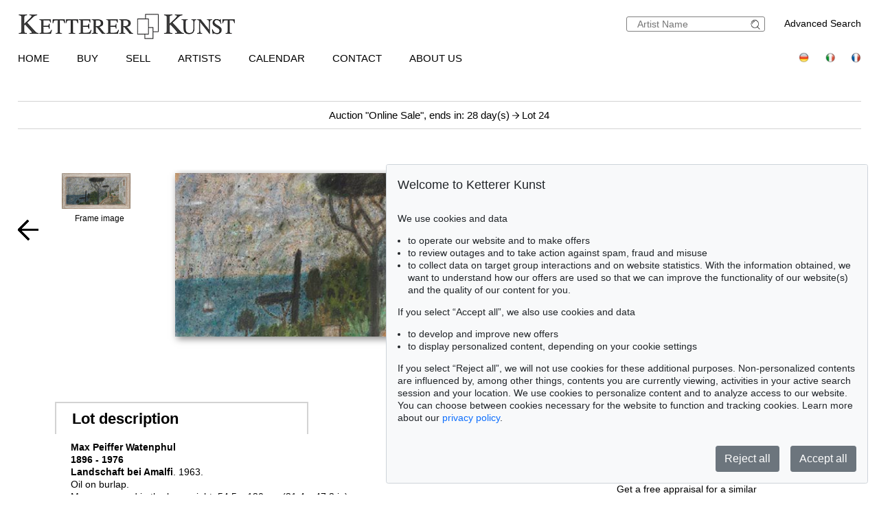

--- FILE ---
content_type: text/html; charset=UTF-8
request_url: https://www.kettererkunst.com/result.php?obnr=123001110&anummer=547&limit_von_details=7&int=70&notkuenstlernr=3838&auswahl=kommend&shw=1&notobnr=123001950&nurfoto=1&objsei=1
body_size: 11368
content:

<!DOCTYPE html >
<html>
<head>
	
	<meta content='text/html; charset=UTF-8' http-equiv='content-type' />
	<meta name='viewport' content='width=device-width, initial-scale=1'>
	<title>Ketterer Kunst, Art auctions, Book auctions Munich, Hamburg &amp; Berlin</title>
	
	<style type='text/css'>
		@import url(/cct/src/cookie-consent.css);
	</style>
	<script src='/cct/src/cookie-consent.js'></script>
	<script>
		const cookieConsent = new CookieConsent({
			lang: 'en', // the language, in which the dialog is shown
			contentUrl: '/cct/ccc',
			privacyPolicyUrl: '/privacypolicy/index.php'
		})
	</script>
	
	<script>
		if (cookieConsent.trackingAllowed()) {	// Google Analytics code and/or other tracking code
			var _paq = window._paq = window._paq || [];
			_paq.push(['trackPageView']);
			_paq.push(['enableLinkTracking']);
			(function() {
				var u="//kettererkunst.com/mmt/";
				_paq.push(['setTrackerUrl', u+'matomo.php']);
				_paq.push(['setSiteId', '1']);
				var d=document, g=d.createElement('script'), s=d.getElementsByTagName('script')[0];
				g.async=true; g.src=u+'matomo.js'; s.parentNode.insertBefore(g,s);
				})();
			}
	</script>
	
	<style type='text/css'>
		@import url(/css/kk8.css);	
	.resultsbezeichnung_fontsize { font-size:23px; line-height:1.2; }
	a.buttonstyle
		{
		border-top:1px solid grey;
		border-right:2px solid grey;
		border-bottom:2px solid grey;
		border-left:1px solid grey;
		-moz-border-radius:5px;
		-webkit-border-radius:5px;
		border-radius:5px;
		margin-right:30px;
		padding:3px; padding-left:7px; padding-right:7px;
		text-decoration:none;
		}
	.buttonstyle:hover
		{
		color:#AF0A0A;
		border:outset #eeebe6;
		margin-right:27px;
		padding:3px; padding-left:7px; padding-right:7px;
		text-decoration:none;
		}
	.result_objekt {
		width:285px; max-height:800px; text-align:left; font-size:14px; float:left; margin-top:10px; margin-right:15px;
		}
	.result_obild {
		padding-right:5px; height:400px; line-height:400px; width:283px; text-align:center; display:flex;
		}
	.result_otxt {
		width:calc(100% - 40px); float:right; margin-right:15px; height:90px; line-height:1.4; margin-bottom:15px; overflow:hidden; white-space:nowrap; text-overflow:ellipsis;
		}
		
	@media (max-width:630px)
		{
		.result_objekt { float:none; margin:auto; }
		}
	@media (max-width:370px)
		{
		.result_obild { height:auto; line-height:normal;}
		.resultsbezeichnung_fontsize { font-size:18px; }
		}

	</style>
</head>
<body class='schwarzhover'>

	<div id='main' >
		
		<div id='kopf' ><!--KOPF-->
			
	<div id='logo'>
		<a href='/index.php'>
			<img src='/img/kklogo.gif' alt='Ketterer Kunst Logo' />
		</a>
	</div>
	<div id='suche'>
		<br />
		<span style='width:140px; float:right; line-height:20px;'><a href='/result.php'>Advanced Search</a></span>
		<form name='formquick' method='post' action='/result.php?shw=1&inhaltb=2&auswahl=alles' style='margin:0px; width:200px; float:right; border:1px solid gray; padding:2px 0; border-radius:3px;'>
			<input type='text' name='kuenstler' placeholder='Artist Name' value='' style='width:160px; border:none; font-size:14px; color:grey; margin-right:0px; padding:0px;' />
			<button name='suche' value='suche' style='border:0px; margin:0px; padding:0px; background:none; '>
				<img src='/img/lupe_27x24.gif' alt='search' style='border:0px; margin-right:5px; vertical-align:bottom; height:15px; ' />
			</button>
		</form>
	</div>
	
	<style type='text/css'>
		@import url(/css/responsive2.css);
	</style>

<!-- NAVI Tablet/Smartphone -->
	<div class='m-open'><label for='menu-open' title='Open Menu'></label></div>
<!--END: NAVI Tablet/Smartphone -->

<!-- NAVI Tablet/Smartphone -->
	<input class='hidden' type='radio' name='m1' id='menu-open' class='trigger' />
	<input class='hidden' type='radio' name='m1' id='menu-close' class='trigger' />

	<div class='screen'>
		<input class='hidden' type='radio' name='s1' id='sub1a-open' />
		<input class='hidden' type='radio' name='s1' id='sub1b-open' />
		<input class='hidden' type='radio' name='s1' id='sub1c-open' />
		<input class='hidden' type='radio' name='s1' id='sub1d-open' />
		<input class='hidden' type='radio' name='s1' id='sub1e-open' />
		<input class='hidden' type='radio' name='s1' id='sub1k-open' />
		<input class='hidden' type='radio' name='s1' id='sub1-close' />

		<div class='menutablet'>
			<ul>
				<li class='m-close'><label for='menu-close' title='close menu'></label></li>
				<li><a class='sub1' href='/index.php'>Home</a></li>
				<li><label class='open' for='sub1a-open' title='open sub menu'><a class='sub1'>Buy<div></div></a></label>
					<ul class='sub1a'>
						<li class='close'>
							<label for='menu-close' title='close menu' class='closeMenu'></label>
							<label for='sub1-close' title='close sub menu' class='closeSub'></label>
						</li>
						<li><a href='/buy.php'>How to buy at Ketterer Kunst</a></li>
						<li><a href='/buy/upcoming-auctions.php'>Upcoming Auctions</a></li>
						<li><a href='/collecting-fields.php'>Popular collecting fields</a></li>
						<li><a href='/result.php?auswahl=kommend'>Search for offers</a></li>
						<li><a href='/auction/ordercatalog.php'>Order a catalog</a></li>
						<li><a href='/buy/bidding.php'>Bidding</a></li>
						<li><a href='https://www.kettererkunst.de/downloads/Bidding_Form_EN.pdf' target='_BLANK'>Bidding form</a></li>
						<li><a href='/buy/termsandconditions.php'>Terms &amp; Conditions</a></li>
						<li><a href='/buy/invoice-payment.php'>Invoice / Payment</a></li>
						<li><a href='/buy/shipping.php'>Shipping / Pick up</a></li>
						<li><a href='/buy/how-to-buy.php'>Buying from A-Z</a></li>
					</ul>
				</li>
				<li><label class='open' for='sub1b-open' title='open sub menu'><a class='sub1'>Sell<div></div></a></label>
					<ul class='sub1b'>
						<li class='close'>
							<label for='menu-close' title='close menu' class='closeMenu'></label>
							<label for='sub1-close' title='close sub menu' class='closeSub'></label>
						</li>
						<li><a href='/sell/index.php'>How to sell in an auction</a></li>
						<li><a href='/sell/selling-collections.php'>Selling collections</a></li>
						<li><a href='/result.php?auswahl=vk'>Price research</a></li>
						<li><a href='https://www.ketterer-kunst-appraisal.com/index.php'>Consignment inquiry</a></li>
						<li><a href='/records.php'>Auction records</a></li>
						<li><a href='/contact.php'>Experts</a></li>
						<li><a href='/sell/step-by-step-to-your-consignment.php'>Step by step to your consignment</a></li>
						<li><a href='/sell/questions-on-selling.php'>Selling from A-Z</a></li>
					</ul>
				</li>
				<li><label class='open' for='sub1k-open' title='open sub menu'><a class='sub1'>Artists<div></div></label></a>
					<ul class='sub1k'>
						<li class='close'>
							<label for='menu-close' title='close menu' class='closeMenu'></label>
							<label for='sub1-close' title='close sub menu' class='closeSub'></label>
						</li>
						<li><a href='/bio/mostwanted.php'>Most wanted artists</a></li>
						<li><a href='/bio/biographies-a.shtml'>Index</a></li>
					</ul>
				</li>
				<li><label class='open' for='sub1c-open' title='open sub menu'><a class='sub1'>Calendar<div></div></label></a>
					<ul class='sub1c'>
						<li class='close'>
							<label for='menu-close' title='close menu' class='closeMenu'></label>
							<label for='sub1-close' title='close sub menu' class='closeSub'></label>
						</li>
						<li><a href='/calendar.php'>Auctions and exhibitions</a></li>
					</ul>
				</li>
				<li><label class='open' for='sub1d-open' title='open sub menu'><a class='sub1'>Contact<div></div></a></label>
					<ul class='sub1d'>
						<li class='close'>
							<label for='menu-close' title='close menu' class='closeMenu'></label>
							<label for='sub1-close' title='close sub menu' class='closeSub'></label>
						</li>
						<li><a href='/contact.php'>Offices and Representatives</a></li>
						<li><a href='/contact/customer-service.php'>Customer Service</a></li>
						<li><a href='/contact/post-war.php'>Contemporary Art</a></li>
						<li><a href='/contact/modern-art.php'>Modern Art</a></li>
						<li><a href='/contact/old-masters.php'>19th Century Art</a></li>
						<li><a href='/contact/collection-consulting.php'>Collection Consulting</a></li>
						<li><a href='/contact/rare-books.php'>Rare Books</a></li>
						<li><a href='/contact/cataloging_provenance.php'>Cataloging and Provenance Research</a></li>
						<li><a href='/contact/transport.php'>Shipping Department</a></li>
						<li><a href='/contact/accounting.php'>Accounting</a></li>
						<li><a href='/contact/executiveteam.php'>Executive Team</a></li>
						<!--<li><a href=''></a></li>-->
						<li><a href='/press-current.php'>Press/ Communication</a></li>
					</ul>
				</li>
				<li><label class='open' for='sub1e-open' title='open sub menu'><a class='sub1'>About us<div></div></a></label>
					<ul class='sub1e'>
						<li class='close'>
							<label for='menu-close' title='close menu' class='closeMenu'></label>
							<label for='sub1-close' title='close sub menu' class='closeSub'></label>
						</li>
						<li><a href='/about-us.php'>The success story of a family business</a></li>
						<li><a href='/records.php'>Auction records</a></li>
						<li><a href='/press-current.php'>Press/ Communication</a></li>
						<!--<li><a href=''></a></li>-->
						<li><a href='/jobs.php'>Jobs</a></li>
					</ul>
				</li>
				<li class='ksuche'>
					<form name='formquick' method='post' action='/result.php?shw=1&inhaltb=2&auswahl=alles' style='display:block; font:normal 14pt/38px 'texgyreadventorbold', arial, sans-serif; text-transform:uppercase; padding-left:30px; white-space:nowrap; overflow:hidden; text-overflow:ellipsis;'>
						<input type='text' name='kuenstler' placeholder='Artist Name' value='' style='display:inline-block; position:static; width:230px; border:1px solid grey; margin-left:30px; padding:2px 3px; border-radius:3px;' />
						<button name='suche' value='suche' style='border:0px; margin:0px; padding:0px; background:none;'>
							<img src='/img/lupe_27x24.gif' alt='Suche' style='border:0px; margin-right:5px; vertical-align:bottom; height:15px; margin-left:-30px;' />
						</button>
					</form>
				</li>
				<li><a class='sub1' href='/result.php'>Advanced Search</a></li>
				<li class='fahnen'>
					<a href='https://www.kettererkunst.de'><img src='/img/de.gif' alt='Deutsch' title='Deutsch' /></a>
					
					<a href='https://www.kettererkunst.info'><img src='/img/it.gif' alt='Italiano' title='Italiano' /></a>
					<a href='https://www.kettererkunst.net'><img src='/img/fr.gif' alt='Fran&ccedil;ais' title='Fran&ccedil;ais' /></a>
				</li>
			</ul>
		</div><!--END: menutablet-->
	</div><!--END: screen-->
<!--END: NAVI Tablet/Smartphone -->

			<div id='hauptnavigation' >

				<ul class='menu'>
					<li class='top-li'><a class='top-a' href='/index.php'>Home</a></li>
					<li class='top-li has-sub' aria-haspopup='true'>
						<a class='top-a' href='/buy.php'>Buy<!--[if gte IE 7]><!--></a><!--<![endif]-->
					<!--[if lte IE 6]><table><tr><td><![endif]-->
						<ul class='sub sub1'>
							<li class='sub' aria-haspopup='false'>
								<ul>
									<li><a class='unternavi' href='/buy.php'>How to buy at Ketterer Kunst</a></li>
									<li><a class='unternavi' href='/buy/upcoming-auctions.php'>Upcoming Auctions</a></li>
									<li><a class='unternavi' href='/collecting-fields.php'>Popular collecting fields</a></li>
									<li><a class='unternavi' href='/result.php?auswahl=kommend'>Search for offers</a></li>
									<li><a class='unternavi' href='/auction/ordercatalog.php'>Order a catalog</a></li>
									<li><a class='unternavi' href='/buy/bidding.php'>Bidding</a></li>
									<li><a class='unternavi' href='https://www.kettererkunst.de/downloads/Bidding_Form_EN.pdf' target='_BLANK'>Bidding form</a></li>
									<li><a class='unternavi' href='/buy/termsandconditions.php'>Terms &amp; Conditions</a></li>
									<li><a class='unternavi' href='/buy/invoice-payment.php'>Invoice / Payment</a></li>
									<li><a class='unternavi' href='/buy/shipping.php'>Shipping / Pick up</a></li>
									<li><a class='unternavi' href='/buy/how-to-buy.php'>Buying from A-Z</a></li>
								</ul>
							</li>
						</ul>
					<!--[if lte IE 6]></td></tr></table></a><![endif]-->
					</li>
					<li class='top-li has-sub' aria-haspopup='true'>
						<a class='top-a' href='/sell/index.php'>Sell<!--[if gte IE 7]><!--></a><!--<![endif]-->
					<!--[if lte IE 6]><table><tr><td><![endif]-->
						<ul class='sub sub2'>
							<li class='sub' aria-haspopup='false'>
								<ul>
									<li><a class='unternavi' href='/sell/index.php'>How to sell in an auction</a></li>
									<li><a class='unternavi' href='/sell/selling-collections.php'>Selling collections</a></li>
									<li><a class='unternavi' href='/result.php?auswahl=vk'>Price research</a></li>
									<li><a class='unternavi' href='https://www.ketterer-kunst-appraisal.com/index.php'>Consignment inquiry</a></li>
									<li><a class='unternavi' href='/records.php'>Auction records</a></li>
									<li><a class='unternavi' href='/contact.php'>Experts</a></li>
									<li><a class='unternavi' href='/sell/step-by-step-to-your-consignment.php'>Step by step to your consignment</a></li>
									<li><a class='unternavi' href='/sell/questions-on-selling.php'>Selling from A-Z</a></li>
								</ul>
							</li>
						</ul>
					<!--[if lte IE 6]></td></tr></table></a><![endif]-->
					</li>
					<li class='top-li has-sub' aria-haspopup='true'>
						<a class='top-a' href='/bio/mostwanted.php'>Artists<!--[if gte IE 7]><!--></a><!--<![endif]-->
					<!--[if lte IE 6]><table><tr><td><![endif]-->
						<ul class='sub sub1'>
							<li class='sub' aria-haspopup='false'>
								<ul>
									<li><a class='unternavi' href='/bio/mostwanted.php'>Most wanted artists</a></li>
									<li><a class='unternavi' href='/bio/biographies-a.shtml'>Index</a></li>
								</ul>
							</li>
						</ul>
					<!--[if lte IE 6]></td></tr></table></a><![endif]-->
					</li>
					<li class='top-li has-sub' aria-haspopup='true'>
						<a class='top-a' href='/calendar.php'>Calendar<!--[if gte IE 7]><!--></a><!--<![endif]-->
					<!--[if lte IE 6]><table><tr><td><![endif]-->
						<ul class='sub sub1'>
							<li class='sub' aria-haspopup='false'>
								<ul>
									<li><a class='unternavi' href='/calendar.php'>Auctions and exhibitions</a></li>
								</ul>
							</li>
						</ul>
					<!--[if lte IE 6]></td></tr></table></a><![endif]-->
					</li>
					<li class='top-li has-sub' aria-haspopup='true'>
						<a class='top-a' href='/contact.php'>Contact<!--[if gte IE 7]><!--></a><!--<![endif]-->
					<!--[if lte IE 6]><table><tr><td><![endif]-->
						<ul class='sub sub2 /*left1*/'>
							<li class='sub'>
								<ul>
									<li><a class='unternavi' href='/contact.php'>Offices and Representatives</a></li>
									<li><a class='unternavi' href='/contact/customer-service.php'>Customer Service</a></li>
									<li><a class='unternavi' href='/contact/post-war.php'>Contemporary Art</a></li>
									<li><a class='unternavi' href='/contact/modern-art.php'>Modern Art</a></li>
									<li><a class='unternavi' href='/contact/old-masters.php'>19th Century Art</a></li>
									<li><a class='unternavi' href='/contact/collection-consulting.php'>Collection Consulting</a></li>
									<li><a class='unternavi' href='/contact/rare-books.php'>Rare Books</a></li>
									<li><a class='unternavi' href='/contact/cataloging_provenance.php'>Cataloging and Provenance Research</a></li>
									<li><a class='unternavi' href='/contact/transport.php'>Shipping Department</a></li>
									<li><a class='unternavi' href='/contact/accounting.php'>Accounting</a></li>
									<li><a class='unternavi' href='/contact/executiveteam.php'>Executive Team</a></li>
									<!--<li><a class='unternavi' href=''></a></li>-->
									<li><a class='unternavi' href='/press-current.php'>Press/ Communication</a></li>
								</ul>
							</li>
						</ul>
					<!--[if lte IE 6]></td></tr></table></a><![endif]-->
					</li>
					<li class='top-li has-sub' aria-haspopup='true'>
						<a class='top-a' href='/about-us.php'>About us<!--[if gte IE 7]><!--></a><!--<![endif]-->
					<!--[if lte IE 6]><table><tr><td><![endif]-->
						<ul class='sub sub2 /*left1*/'>
							<li class='sub'>
								<ul>
									<li><a class='unternavi' href='/about-us.php'>The success story of a family business</a></li>
									<li><a class='unternavi' href='/records.php'>Auction records</a></li>
									<li><a class='unternavi' href='/press-current.php'>Press/ Communication</a></li>
									<!--<li><a class='unternavi' href=''></a></li>-->
									<li><a class='unternavi' href='/jobs.php'>Jobs</a></li>
								</ul>
							</li>
						</ul>
					<!--[if lte IE 6]></td></tr></table></a><![endif]-->
					</li>
				</ul>

				<div style='padding:0px; float:right; text-align:right;vertical-align:top;'>
				<!--	<a href='/privacypolicy/index.php' style='font-size:14px;'>Privacy policy</a>&nbsp;	-->
					<a href='https://www.kettererkunst.de'><img src='/img/de.gif' alt='Deutsch' title='Deutsch' /></a>
					
					<a href='https://www.kettererkunst.info'><img src='/img/it.gif' alt='Italiano' title='Italiano' /></a>
					<a href='https://www.kettererkunst.net'><img src='/img/fr.gif' alt='Fran&ccedil;ais' title='Fran&ccedil;ais' /></a>
				</div>
			</div><!--ENDE HAUPTNAVIGATION-->
			
			<br clear='all' />
		</div><!--ENDE KOPF-->
		<br clear='all' />
		<div id='koerper' style='margin-top:35px;'><!--KÖRPER-->
		

			<style type='text/css'>
				a.linkimagemax:link,
				a.linkimagemax:active, a.linkimagemax:visited,
				a.linkimagemax:focus, a.linkimagemax:hover {
					height:25px; width:35px; padding-bottom:16px; float:right; -moz-border-radius:5px; -webkit-border-radius:5px; border-radius:5px;
					background:rgba(240,240,240,.5); color:rgba(20,20,20,0.6);
					text-align:center; font-size:25px; text-decoration:none;
					}
			</style>
			
<div style='width:100%; min-width:305px; text-align:center; margin:auto; margin-bottom:30px; padding-top:10px; padding-bottom:10px; border-top:1px solid lightgrey; border-bottom:1px solid lightgrey; font-size:15px;'>
				<a href='/catalog.php?a=602'>Auction "Online Sale", ends in: 28 day(s)  </a> <img src='/img/button-arrow-black-next.png' alt='button next' title='' style='height: 10px; width:10px;' /> Lot 24			</div>
			<br clear='all' />
			<div id='einzigespalte' class='schwarzhover' style='min-width:320px; padding-top:10px; padding-bottom:10px;'><!--EINE SPALTE-->
				<div class='einzigespaltedetails'>
					<!-- Linke-Pfeil -->
					<div class='details_pfeil pfeil_l'>
						
							<a href='/result.php?limit_von_details=6&objsei=1&shw=1&notkuenstlernr=3838&auswahl=kommend&int=70&nurfoto=1&notobnr=123001950' style='border:0px;'>
								<button type='submit' name='limit_von_details' value=6 style='background:#ffffff; border:0px solid white; margin:0; padding:0;'>
									<img src='/img/button-arrow-black-prev.png' alt='button prev' title='' style='' />
								</button>
							</a>					</div>

					<div class='detailsbild_anzeige'>
	<div class='wa_block'  ><!--WEITERE ABBILDUNGEN-->
		<div class='wa_spalte'><!-- Spalte -->
			<div class='wa_spalte_block' ><!-- Abbildung -->
				<div class='details_w_abb_div_img'>
					
			<form method='post' action='/result.php' style='position:relative; margin:none; padding:none; border:none; '>
				<a href='/result.php?obnr=125000359&anummer=602&ebene=2&ext=' ><img src='/still/kunst/pic570/602/gerahmt/125000359.jpg' alt='Max Peiffer Watenphul - Landschaft bei Amalfi - Frame image' style='height:52px; width:100px; margin:0px; padding:none; border:none; vertical-align:bottom;' /></a>
				<input type='submit' value='' style='background:none; background-position:center center; background-size:60% auto; background-repeat:no-repeat; height:52px; width:100px; margin:none; padding:none; border:none; vertical-align:bottom; position:relative; z-index:999; display:block; margin-top:-52px; opacity:0.3; ' />
				<input type='hidden' name='obnr' value=125000359 />
				<input type='hidden' name='anummer' value=602 />
				<input type='hidden' name='ebene' value=2 />
				<input type='hidden' name='ext' value= />
				<input type='hidden' name='imgnr' value= />
				<input type='hidden' name='zustand' value=0 />	
				<input type='hidden' name='detail' value=1 />
				<input type='hidden' name='limit_von_details' value=7 />
				<input type='hidden' name='objsei' value=1 />
				<input type='hidden' name='video' value=0 />
				<input type='hidden' name='shw' value='1' /><input type='hidden' name='notkuenstlernr' value='3838' /><input type='hidden' name='auswahl' value='kommend' /><input type='hidden' name='int' value='70' /><input type='hidden' name='nurfoto' value='1' /><input type='hidden' name='notobnr' value='123001950' />
				<input type='hidden' name='schluessel' value='' />
				<input type='hidden' name='p' value='' />
				<input type='hidden' name='intr' value='70' />
				
				<input type='hidden' name='obnr' value='125000359' /><input type='hidden' name='anummer' value='602' /> 
				
			</form>
							</div>
				<div style='margin:0px; color:#000000; '>
					Frame image				</div>
			</div><!--ENDE Abbildung -->
		</div><!--ENDE Reihe -->
	</div><!--ENDE WEITERE ABBILDUNGEN -->
					<!-- Bild + Bild-vergrößern -->
						<div class='bildundvergroessern'>
							<a href='/image-max.php?obnr=125000359&anummer=602&ebene=0&ext=0' target='_blank' style='float:right; text-decoration:none;'><img class='bild' id='boxshadow' src='/still/kunst/pic570/602/125000359.jpg' alt='Max Peiffer Watenphul - Landschaft bei Amalfi' /></a><br clear='all' /><a href='/image-max.php?obnr=125000359&anummer=602&ebene=0&ext=0' target='_blank' style='text-decoration:none;'><div style='width:100px; float:right; font-size:12px;'>enlarge image</div> </a><a class='linkimagemax' href='/image-max.php?obnr=125000359&anummer=602&ebene=0&ext=0' target='_blank'><b>+</b></a>						</div>
						<br clear='all' />

						
	<div class='wa_block'  style='' ><!--WEITERE ABBILDUNGEN-->
		<div class='wa_reihe' style=''><!-- Reihe -->
	
				<div class='wa_reihe_block  ' ><!-- Abbildung -->
				
					<div style='float:left; height:100%; z-index:100;'>
						<div class='details_w_abb_div_img'>
			<form method='post' action='/result.php' style='position:relative; margin:none; padding:none; border:none; '>
				<a href='/result.php?obnr=125000359&anummer=602&ebene=2&ext=' ><img src='/still/kunst/pic570/602/gerahmt/125000359.jpg' alt='Max Peiffer Watenphul - Landschaft bei Amalfi - Frame image' style='height:30px; width:56px; margin:0px; padding:none; border:none; vertical-align:bottom;' /></a>
				<input type='submit' value='' style='background:none; background-position:center center; background-size:60% auto; background-repeat:no-repeat; height:30px; width:56px; margin:none; padding:none; border:none; vertical-align:bottom; position:relative; z-index:999; display:block; margin-top:-30px; opacity:0.3; ' />
				<input type='hidden' name='obnr' value=125000359 />
				<input type='hidden' name='anummer' value=602 />
				<input type='hidden' name='ebene' value=2 />
				<input type='hidden' name='ext' value= />
				<input type='hidden' name='imgnr' value= />
				<input type='hidden' name='zustand' value=0 />	
				<input type='hidden' name='detail' value=1 />
				<input type='hidden' name='limit_von_details' value=7 />
				<input type='hidden' name='objsei' value=1 />
				<input type='hidden' name='video' value=0 />
				<input type='hidden' name='shw' value='1' /><input type='hidden' name='notkuenstlernr' value='3838' /><input type='hidden' name='auswahl' value='kommend' /><input type='hidden' name='int' value='70' /><input type='hidden' name='nurfoto' value='1' /><input type='hidden' name='notobnr' value='123001950' />
				<input type='hidden' name='schluessel' value='' />
				<input type='hidden' name='p' value='' />
				<input type='hidden' name='intr' value='70' />
				
				<input type='hidden' name='obnr' value='125000359' /><input type='hidden' name='anummer' value='602' /> 
				
			</form>
			</div>
					</div>
				
				</div><!--ENDE Abbildung -->
				
		</div><!--ENDE Reihe -->
	</div><!--ENDE WEITERE ABBILDUNGEN -->
	
					<!-- Bild-Info -->
						<div class='block_display_min' style='float:left; min-width:250px; width:100%; margin-top:20px; margin-bottom:30px; text-align:left; line-height:14pt;'>
							<div style='height:35px; font-size:20px; margin-top:0px; '>
								24							</div>
							<div style='font-size:28px; margin-top:0px;line-height:42px;'>
								<span style='text-transform:uppercase;'>Max Peiffer Watenphul</span>							</div>
							<div style='margin-top:10px; font-size:20px; line-height:30px; '>
								<i>Landschaft bei Amalfi</i>, 1963.							</div>
							<div style='margin-top:15px;'>
								Oil							</div>
							<div style='margin-top:10px;'>
															</div>
							<div style='margin-top:10px;'>
								<b>Starting bid:</b> &euro; 9,000 / $ 10,440
		<form method='post' action='#sprungmarke'>
			<span style='color:#A6000A;'>+</span><input type='submit' name='submit' class='buttonlinknichtfett' value='Buyer&rsquo;s premium, taxation and resale right compensation' style='margin-top:10px; padding-left:1px; font-size:14px;' />
			<input type='hidden' name='shw' value='1' /><input type='hidden' name='notkuenstlernr' value='3838' /><input type='hidden' name='auswahl' value='kommend' /><input type='hidden' name='int' value='70' /><input type='hidden' name='nurfoto' value='1' /><input type='hidden' name='notobnr' value='123001950' />
				<input type='hidden' name='schluessel' value='' />
				<input type='hidden' name='p' value='' />
				<input type='hidden' name='intr' value='70' />
				
			
			<input type='hidden' name='obnr' value='125000359' /><input type='hidden' name='anummer' value='602' />
			<input type='hidden' name='detail' value=1 />
			<input type='hidden' name='limit_von_details' value=7 />
			<input type='hidden' name='objsei' value=1 />
		</form>
		<div style='margin-top:35px;'>
							<a href='http://onlinesale.kettererkunst.com/item.php?id=125000359' target='_blank'>
								<div style='color:#A6000A; float:left; font-weight: bolder;'><b>&rArr;</b></div>
								<div style='float:left; margin-left:5px;'><b>Bidding page</b></div>
							</a><br clear='all' />
						</div>							</div>
													</div>

						<div class='block_beschreibung'>
							<input type='radio' name='beschrtxt' id='beschreibung' style='display:none;' checked />
							<label for='beschreibung' class='titel beschreibung'>Lot description</label>
							<input type='checkbox' name='beschrtxt' id='beschreibung_chk' style='display:none;' />
							<label for='beschreibung_chk' class='titel beschreibung col'>Lot description</label>
							<div class='block_beschreibung_sub beschreibung'><b>Max Peiffer Watenphul</b> <br /><b>1896 - 1976</b><br /><b><b>Landschaft bei Amalfi</b></b>. 1963.<br />Oil on burlap. <br />Monogrammed in the lower right. 54.5 x 120 cm (21.4 x 47.2 in). <br />A draft in black pen for this work can be found in the sketchbook XII. [MH].<br /><b> &bull; Atmospheric depiction in the artist&#039;s unmistakable style. <br />&bull; Max Peiffer-Watenphul&#039;s dreamily Italian landscapes are an expression of a mindset inspired by the ideals of beauty of bygone eras.<br />&bull; Most recently, the Casa di Goethe in Rome dedicated an exhibition to Peiffer Watenphul in 2023</b>.<br /><br />PROVENANCE: Grace Watenphul (the artist&#039;s half-sister, handwritten on the reverse of the canvas).<br />Private collection, Rhineland-Palatinate (since 1996, Galerie Thomas, Munich).<br />Private collection, Rhineland-Palatinate (inherited from the above). <br /><br />LITERATURE: Grace Watenphul Pasqualucci, Alessandra Pasqualucci, <b>Max Peiffer Watenphul</b>. Catalogue raisonn&eacute;, vol. 1: Gem&auml;lde - Aquarelle, Cologne 1989, catalog number G 723 (illustrated in black and white). <br /><br />In good condition. Peiffer Watenphul applied the paint to the coarse canvas without a primer, which means that the coarse fabric structure is partially visible. This is due to the technique and does not constitute damage. Minimal discoloration in places.<br />The condition report was compiled in daylight with a UV light source and to the best of our knowledge and belief.<br />For information concerning the condition, please view the  <span class=&#039;schwarz9unter&#039;><a href=&#039;details-max.php?anummer=602&onr=125000359&#039; target=&#039;_blank&#039;>high resolution image</a></span> /<span class=&#039;schwarz9unter&#039;><a href=&#039;details-max_rueck.php?anummer=602&onr=125000359&#039; target=&#039;_blank&#039;> backside image</a></span>.</div>
														<br clear='all' />
						</div>
						<br clear='all' />
		
						<div class='block_display_min'>
							
		<div class='info' style='margin:0px; margin-top:20px;'>
			<div class='titel wich' style='margin-top:30px; padding-left:2%;'>More Information</div>
			<div class='wich' style='padding-left:2%;'>
				<a href='/sell/index.php'>
					<div style='float:left; '>></div>
					<div style='width:90%; min-width:200px; float:left; margin-left:5px;'><b>Sell</b><br />Get a free appraisal for a similar object!</div>
				</a>
				<br clear='all' />
			</div>
			<div class='wich' style='padding-left:2%;'>
				<a href='/register/?nr_reg=267&schl=1&spr=2' target='_blank' >
					<div style='float:left;'>></div>
					<div style='width:90%; min-width:200px; float:left; margin-left:5px;'><b>Register for<br />Max Peiffer Watenphul</b></div>
				</a>
				<br clear='all' />
			</div>
					<div class='wich'  style='width:90%; padding-left:2%;
			min-width:230px; 
			float:left; padding-bottom:20px; 
			font-size:13px; font-style:normal; font-weight:normal; font-variant:normal; text-decoration:none; color:#000000;' >
							<form method='post' action=''>
						<span style=''>> </span><input type='submit' name='submit'  class='buttonlinknichtfett'  value='Condition report' style='padding-left:1px;  font-size:13px; ' />
						<input type='hidden' name='shw' value='1' /><input type='hidden' name='notkuenstlernr' value='3838' /><input type='hidden' name='auswahl' value='kommend' /><input type='hidden' name='int' value='70' /><input type='hidden' name='nurfoto' value='1' /><input type='hidden' name='notobnr' value='123001950' />
				<input type='hidden' name='schluessel' value='' />
				<input type='hidden' name='p' value='' />
				<input type='hidden' name='intr' value='70' />
				 <input type='hidden' name='obnr' value='125000359' /><input type='hidden' name='anummer' value='602' />
						<!--<input type='hidden' name='detail' value=1 />-->						
						<input type='hidden' name='limit_von_details' value=7 />	
						<input type='hidden' name='objsei' value=1 />
						<input type='hidden' name='zustand' value=1 />
						<input type='hidden' name='sprungmarkeaus' value=1 />
						</form>
					</div> 
					<div class='wich' style=' font-size:13px; padding-left:2%;'>
											<a href='/buy/bidding.php'>
													<div style='float:left;'>></div>
													<div style='width:90%; min-width:200px; float:left; margin-left:5px;'>Bidding Options</div>
											</a>
											<br clear='all' />
									</div> <!--Bieten--> <!--Gebote --> 
					<div class='wich' style='font-size:13px; padding-left:2%;'>
							<a href='/buy/how-to-buy.php' >
									<div style='float:left;'>></div>
									<div style='width:90%; min-width:200px; float:left; margin-left:5px;'>Buying from A-Z</div>
							</a>
							<br clear='all' />
					</div>
						<div class='wich' style='font-size:13px; padding-left:2%;'>
								<a href='https://www.kettererkunst.com/bio/bio.php?kuenr=267&amp;sprache=2'>
										<div style='float:left;'>></div>
										<div style='width:90%; min-width:200px; float:left; margin-left:5px;'>Max Peiffer Watenphul Biography</div>
								</a>
								<br clear='all' />
						</div><div class='wich'  style='font-size:13px; padding-left:2%;'>
						<div style='width:90%; min-width:200px; margin-left:15px; margin-bottom:5px;' >Share
							<a  href='mailto:?subject=Max%20Peiffer%20Watenphul%20by%20Ketterer%20Kunst&amp;body=From%20the%20Internet%20Auction%20on%20February%2015,%202026:%0D%0AMax%20Peiffer%20Watenphul%0D%0ALandschaft%20bei%20Amalfi%0D%0A%0D%0Awww.kettererkunst.com%2Fdetails-e.php%3Fobnr%3D125000359%26anummer%3D602' title='Per E-Mail teilen' >
								<img src='/img/mail.png' alt='Per E-Mail teilen' style='margin-left:12px; vertical-align:middle;' /></a>
							<a  href='/details-e.php?obnr=125000359&anummer=602'><span style=' margin-left:10px;'>></span><span style=' margin-left:5px;'>Share link</span></a>
						</div>
					</div>	
		</div>						</div>
						<br clear='all' />
					</div> <!-- end class detailsbild_anzeige -->

				<!-- Bild-Info -->
					<div class='block_display_max block_bildinfo'>
						<div style='height:35px; font-size:20px; margin-top:0px; '>
							24						</div>
						<div style='font-size:28px; margin-top:0px;line-height:42px;'>
							<span style='text-transform:uppercase;'>Max Peiffer Watenphul</span>						</div>
						<div style='margin-top:10px; font-size:20px; line-height:30px; '>
							<i>Landschaft bei Amalfi</i>, 1963.						</div>
						<div style='margin-top:15px;'>
							Oil						</div>
						<div style='margin-top:10px;'>
													</div>
						<div style='margin-top:10px;'>
							<b>Starting bid:</b> &euro; 9,000 / $ 10,440
		<form method='post' action='#sprungmarke'>
			<span style='color:#A6000A;'>+</span><input type='submit' name='submit' class='buttonlinknichtfett' value='Buyer&rsquo;s premium, taxation and resale right compensation' style='margin-top:10px; padding-left:1px; font-size:14px;' />
			<input type='hidden' name='shw' value='1' /><input type='hidden' name='notkuenstlernr' value='3838' /><input type='hidden' name='auswahl' value='kommend' /><input type='hidden' name='int' value='70' /><input type='hidden' name='nurfoto' value='1' /><input type='hidden' name='notobnr' value='123001950' />
				<input type='hidden' name='schluessel' value='' />
				<input type='hidden' name='p' value='' />
				<input type='hidden' name='intr' value='70' />
				
			
			<input type='hidden' name='obnr' value='125000359' /><input type='hidden' name='anummer' value='602' />
			<input type='hidden' name='detail' value=1 />
			<input type='hidden' name='limit_von_details' value=7 />
			<input type='hidden' name='objsei' value=1 />
		</form>
		<div style='margin-top:35px;'>
							<a href='http://onlinesale.kettererkunst.com/item.php?id=125000359' target='_blank'>
								<div style='color:#A6000A; float:left; font-weight: bolder;'><b>&rArr;</b></div>
								<div style='float:left; margin-left:5px;'><b>Bidding page</b></div>
							</a><br clear='all' />
						</div>						</div>

		
						<div class='block_display_max'>
							
		<div class='info' style='margin:0px; margin-top:20px;'>
			<div class='titel wich' style='margin-top:30px; padding-left:2%;'>More Information</div>
			<div class='wich' style='padding-left:2%;'>
				<a href='/sell/index.php'>
					<div style='float:left; '>></div>
					<div style='width:90%; min-width:200px; float:left; margin-left:5px;'><b>Sell</b><br />Get a free appraisal for a similar object!</div>
				</a>
				<br clear='all' />
			</div>
			<div class='wich' style='padding-left:2%;'>
				<a href='/register/?nr_reg=267&schl=1&spr=2' target='_blank' >
					<div style='float:left;'>></div>
					<div style='width:90%; min-width:200px; float:left; margin-left:5px;'><b>Register for<br />Max Peiffer Watenphul</b></div>
				</a>
				<br clear='all' />
			</div>
					<div class='wich'  style='width:90%; padding-left:2%;
			min-width:230px; 
			float:left; padding-bottom:20px; 
			font-size:13px; font-style:normal; font-weight:normal; font-variant:normal; text-decoration:none; color:#000000;' >
							<form method='post' action=''>
						<span style=''>> </span><input type='submit' name='submit'  class='buttonlinknichtfett'  value='Condition report' style='padding-left:1px;  font-size:13px; ' />
						<input type='hidden' name='shw' value='1' /><input type='hidden' name='notkuenstlernr' value='3838' /><input type='hidden' name='auswahl' value='kommend' /><input type='hidden' name='int' value='70' /><input type='hidden' name='nurfoto' value='1' /><input type='hidden' name='notobnr' value='123001950' />
				<input type='hidden' name='schluessel' value='' />
				<input type='hidden' name='p' value='' />
				<input type='hidden' name='intr' value='70' />
				 <input type='hidden' name='obnr' value='125000359' /><input type='hidden' name='anummer' value='602' />
						<!--<input type='hidden' name='detail' value=1 />-->						
						<input type='hidden' name='limit_von_details' value=7 />	
						<input type='hidden' name='objsei' value=1 />
						<input type='hidden' name='zustand' value=1 />
						<input type='hidden' name='sprungmarkeaus' value=1 />
						</form>
					</div> 
					<div class='wich' style=' font-size:13px; padding-left:2%;'>
											<a href='/buy/bidding.php'>
													<div style='float:left;'>></div>
													<div style='width:90%; min-width:200px; float:left; margin-left:5px;'>Bidding Options</div>
											</a>
											<br clear='all' />
									</div> <!--Bieten--> <!--Gebote --> 
					<div class='wich' style='font-size:13px; padding-left:2%;'>
							<a href='/buy/how-to-buy.php' >
									<div style='float:left;'>></div>
									<div style='width:90%; min-width:200px; float:left; margin-left:5px;'>Buying from A-Z</div>
							</a>
							<br clear='all' />
					</div>
						<div class='wich' style='font-size:13px; padding-left:2%;'>
								<a href='https://www.kettererkunst.com/bio/bio.php?kuenr=267&amp;sprache=2'>
										<div style='float:left;'>></div>
										<div style='width:90%; min-width:200px; float:left; margin-left:5px;'>Max Peiffer Watenphul Biography</div>
								</a>
								<br clear='all' />
						</div><div class='wich'  style='font-size:13px; padding-left:2%;'>
						<div style='width:90%; min-width:200px; margin-left:15px; margin-bottom:5px;' >Share
							<a  href='mailto:?subject=Max%20Peiffer%20Watenphul%20by%20Ketterer%20Kunst&amp;body=From%20the%20Internet%20Auction%20on%20February%2015,%202026:%0D%0AMax%20Peiffer%20Watenphul%0D%0ALandschaft%20bei%20Amalfi%0D%0A%0D%0Awww.kettererkunst.com%2Fdetails-e.php%3Fobnr%3D125000359%26anummer%3D602' title='Per E-Mail teilen' >
								<img src='/img/mail.png' alt='Per E-Mail teilen' style='margin-left:12px; vertical-align:middle;' /></a>
							<a  href='/details-e.php?obnr=125000359&anummer=602'><span style=' margin-left:10px;'>></span><span style=' margin-left:5px;'>Share link</span></a>
						</div>
					</div>	
		</div>						</div>
						<br clear='all' />
					</div>

				<!-- Rechte-Pfeil -->
					<div class='details_pfeil pfeil_r'>
						
							<a href='/result.php?limit_von_details=8&objsei=1&shw=1&notkuenstlernr=3838&auswahl=kommend&int=70&nurfoto=1&notobnr=123001950' style='border:0px;'>
								<button type='submit' name='limit_von_details' value=8 style='background:#ffffff; border:0px solid white; margin:0; padding:0;'>
									<img src='/img/button-arrow-black-next.png' alt='button next' title='' style='' />
								</button>
							</a>					</div>

					<br clear='all' />
				</div>

				<!--<br clear='all' />-->
			</div><!--einzigespalte-->

	
	<div class='wa_block'  style='' ><!--ANGEBOTE-->
	<div class='titel wa_tit' style=''>Similar objects on the international auction market</div>

	<div class='wa_reihe' style=''><!-- Reihe -->	
			<div style='float:left; height:270px; background-color:#FFFFFF; margin:0px; padding:0px;'><!-- Abbildung --><div style='float:left; height:270px; z-index:100; text-align:left;  width:252px; '>
				<a class='buttonlinknichtfett' href='/details-e.php?obnr=410704895&anummer=330&detail=1' style='border:0px;' target='_blank' />
					<div style='width:100%; max-height:180px; margin-bottom:10px;'>
						<img  src='/still/kunst/pic570/330/410704895.jpg'  alt='Ischia, Spiaggia degli Inglesi I, 1948' style='max-height:180px; margin:0px; border:none; vertical-align:bottom;' />	
					</div>
						<div style='width:100%; max-height:180px; margin-bottom:10px;'>
							<div style='width:100%; overflow:hidden; color:#000000; white-space:nowrap; text-overflow:ellipsis;  line-height:19px;  text-align:left;'>
							<b>MAX PEIFFER WATENPHUL</b><br />
							<div style='max-width:201px; float:left; overflow:hidden; margin:0px; white-space:nowrap; text-overflow:ellipsis;' >Ischia, Spiaggia degli Inglesi I</div><div style='width:45px; float:left; overflow:hidden;' >,&nbsp;1948 </div><br clear='all' />
							<span style='color:darkred;'><b>Sold:</b> &euro; 20,400</span>
							</div>
						</div>
						</a>
					</div>	
			<div style='float:left; height:240px; line-height:230px;  z-index:-1;'>
				<form  action='/result.php#anker_vo' method='post'>
					<button type='submit' name='vergleiche_weiter' value='weiter' style='background:#ffffff; border:0px solid white;'><img src='/img/button-arrow-black-next.png' alt='button next' title='' style='border:none; padding-left:0px; vertical-align:middle;' /></button>
					<input type='hidden' name='obnr' value='410704895' />
					<input type='hidden' name='anummer' value='330' />
					<input type='hidden' name='detail' value='1' />
					<input type='hidden' name='vergleiche_limit' value='1' />
					<input type='hidden' name='vergleiche_limit_prev' value='' />
					<input type='hidden' name='limit_von_details' value='7' />
					<input type='hidden' name='shw' value=1 />
					<input type='hidden' name='objsei' value='1' />
					<input type='hidden' name='detail' value='' />
					<input type='hidden' name='shw' value='1' /><input type='hidden' name='notkuenstlernr' value='3838' /><input type='hidden' name='auswahl' value='kommend' /><input type='hidden' name='int' value='70' /><input type='hidden' name='nurfoto' value='1' /><input type='hidden' name='notobnr' value='123001950' />
				<input type='hidden' name='schluessel' value='' />
				<input type='hidden' name='p' value='' />
				<input type='hidden' name='intr' value='70' />
				 <input type='hidden' name='obnr' value='125000359' /><input type='hidden' name='anummer' value='602' /> 
				</form>
			</div>	
				</div>	
			<div style='float:left; height:270px; margin-right:0px; margin-bottom:5px; /*margin-left:-40px;*/margin-left:-50px; background-color:#FFFFFF; padding-left:15px;'><!-- Abbildung --><div style='float:left; height:270px; z-index:100; text-align:left;  width:340px; '>
				<a class='buttonlinknichtfett' href='/details-e.php?obnr=116000128&anummer=432&detail=1' style='border:0px;' target='_blank' />
					<div style='width:100%; max-height:180px; margin-bottom:10px;'>
						<img  src='/still/kunst/pic570/432/116000128.jpg'  alt='Ischia, 1962' style='max-height:180px; margin:0px; border:none; vertical-align:bottom;' />	
					</div>
						<div style='width:100%; max-height:180px; margin-bottom:10px;'>
							<div style='width:100%; overflow:hidden; color:#000000; white-space:nowrap; text-overflow:ellipsis;  line-height:19px;  text-align:left;'>
							<b>MAX PEIFFER WATENPHUL</b><br />
							<div style='max-width:289px; float:left; overflow:hidden; margin:0px; white-space:nowrap; text-overflow:ellipsis;' >Ischia</div><div style='width:45px; float:left; overflow:hidden;' >,&nbsp;1962 </div><br clear='all' />
							<span style='color:darkred;'><b>Sold:</b> &euro; 18,750</span>
							</div>
						</div>
						</a>
					</div>	
				</div>	


			</div><!--ENDE Reihe -->
	</div>	
<div class='wa_block' style='' ><!--ANGEBOTE-->
	<div class='titel wa_tit' style=''><div style='float:left;'>Offers for Max Peiffer Watenphul</div>
		<div class="schwarzhoverrot wa_anz" style="min-width: 200px;">
			<a href="/result.php?kuenstlernr=267&amp;auswahl=kommend&amp;shw=1">
					<div style="color:#A6000A; float:left;">+</div>
					<div style="width:180px; float:left; margin-left:5px; "> and all other offers</div>
			</a>
		</div>
		<br clear='all' />
	</div>

	<div class='wa_reihe' style=''><!-- Reihe -->
		
		<div style='float:left; height:270px; background-color:#FFFFFF; margin:0px; padding:0px;'>
			<div style='float:left; height:270px; z-index:100; text-align:left;'>
				<a href='/result.php?limit_von_details=0&kuenstlernr=267&auswahl=kommend&shw=1&notobnr=125000359&nurfoto=1&objsei=1' style='border:0px;'>
					<div class='buttonlinknichtfett' style=' width:245px;  float:left; max-width:320px; padding-left:0px; background:#ffffff; color:#000000; border:0px; text-align:left; font-family: arial, helvetica, sans-serif;'>
						<div style='margin-bottom:10px; height:180px; line-height:180px;'>
						<!--	<input type='image' src='/still/kunst/pic570/602/125000360.jpg' style='max-height:180px; max-width:100%; margin:0px; border:none; vertical-align:bottom;' />		-->
							<input type='image' src='/still/kunst/pic570/602/125000360.jpg' alt='Max Peiffer Watenphul - Häuser in Venedig' style='max-height:180px; max-width:100%; margin:0px; border:none; vertical-align:bottom;' />	
						</div>
						<div style='overflow:hidden; margin:0px; color:#000000; white-space:nowrap; text-overflow:ellipsis; min-width:150px; line-height:normal;'>
							<span style=''>Auction 602 - Lot 25</span><br>
							<b><div style='text-transform:uppercase;'>Max Peiffer Watenphul</div></b>
							<div style='max-width:195px; float:left; overflow:hidden; margin:0px; white-space:nowrap; text-overflow:ellipsis;' >Häuser in Venedig</div><div style='width:45px; float:left; overflow:hidden;' >,&nbsp;1953 </div><br clear='all' />
							<b>Starting bid:</b> &euro; 5,400 / $ 6,264 
						</div>
					</div>
				</a>
			</div>
			
		</div>
			
			</div><!--ENDE Reihe -->
	</div>	
<div class='wa_block' style='' ><!--ANGEBOTE-->
	<div class='titel wa_tit' style=''><div style='float:left;'>You might also be interested in</div>
		<div class="schwarzhoverrot wa_anz" style="min-width:200px;">
				<a href="/result.php?shw=1&amp;notkuenstlernr=267&amp;auswahl=kommend&int=70&int_as=267">
						<div style="color:#A6000A; float:left;">+</div>
						<div style="width:180px; float:left; margin-left:5px;"> and all other offers</div>
				</a>
			</div>
		<br clear='all' />
	</div>

	<div class='wa_reihe' style=''><!-- Reihe -->
		
		<div style='float:left; height:270px; background-color:#FFFFFF; margin:0px; padding:0px;'>
			<div style='float:left; height:270px; z-index:100; text-align:left;'>
				<a href='/result.php?limit_von_details=0&int=70&int_as=267&notkuenstlernr=267&auswahl=kommend&shw=1&notobnr=125000359&nurfoto=1&objsei=1' style='border:0px;'>
					<div class='buttonlinknichtfett' style=' width:269px;  float:left; max-width:320px; padding-left:0px; background:#ffffff; color:#000000; border:0px; text-align:left; font-family: arial, helvetica, sans-serif;'>
						<div style='margin-bottom:10px; height:180px; line-height:180px;'>
						<!--	<input type='image' src='/still/kunst/pic570/600/125000975.jpg' style='max-height:180px; max-width:100%; margin:0px; border:none; vertical-align:bottom;' />		-->
							<input type='image' src='/still/kunst/pic570/600/125000975.jpg' alt='Alfred Hrdlicka - Marsyas III (abgenommener Schächer)' style='max-height:180px; max-width:100%; margin:0px; border:none; vertical-align:bottom;' />	
						</div>
						<div style='overflow:hidden; margin:0px; color:#000000; white-space:nowrap; text-overflow:ellipsis; min-width:150px; line-height:normal;'>
							<span style=''>Auction 600 - Lot 65</span><br>
							<b><div style='text-transform:uppercase;'>Alfred Hrdlicka</div></b>
							<div style='max-width:219px; float:left; overflow:hidden; margin:0px; white-space:nowrap; text-overflow:ellipsis;' >Marsyas III (abgenommener Schächer)</div><div style='width:45px; float:left; overflow:hidden;' >,&nbsp;1964 </div><br clear='all' />
							<b>Post auction:</b> &euro; 90,000 / $ 104,400 
						</div>
					</div>
				</a>
			</div>
			
		</div>
			
		<div style='float:left; height:270px; margin-bottom:5px; background-color:#FFFFFF; padding-left:15px;'>
			<div style='float:left; height:270px; z-index:100; text-align:left;'>
				<a href='/result.php?limit_von_details=1&int=70&int_as=267&notkuenstlernr=267&auswahl=kommend&shw=1&notobnr=125000359&nurfoto=1&objsei=1' style='border:0px;'>
					<div class='buttonlinknichtfett' style=' width:261px;  float:left; max-width:320px; padding-left:0px; background:#ffffff; color:#000000; border:0px; text-align:left; font-family: arial, helvetica, sans-serif;'>
						<div style='margin-bottom:10px; height:180px; line-height:180px;'>
						<!--	<input type='image' src='/still/kunst/pic570/601/123000187.jpg' style='max-height:180px; max-width:100%; margin:0px; border:none; vertical-align:bottom;' />		-->
							<input type='image' src='/still/kunst/pic570/601/123000187.jpg' alt='Karl Hofer - Brustbild eines Mädchens mit Pelzkragen und Hut' style='max-height:180px; max-width:100%; margin:0px; border:none; vertical-align:bottom;' />	
						</div>
						<div style='overflow:hidden; margin:0px; color:#000000; white-space:nowrap; text-overflow:ellipsis; min-width:150px; line-height:normal;'>
							<span style=''>Auction 601 - Lot 117</span><br>
							<b><div style='text-transform:uppercase;'>Karl Hofer</div></b>
							<div style='max-width:211px; float:left; overflow:hidden; margin:0px; white-space:nowrap; text-overflow:ellipsis;' >Brustbild eines Mädchens mit Pelzkragen und Hut</div><div style='width:45px; float:left; overflow:hidden;' >,&nbsp;1937 </div><br clear='all' />
							<b>Post auction:</b> &euro; 50,000 / $ 58,000 
						</div>
					</div>
				</a>
			</div>
			
		</div>
			
		<div style='float:left; height:270px; margin-bottom:5px; background-color:#FFFFFF; padding-left:15px;'>
			<div style='float:left; height:270px; z-index:100; text-align:left;'>
				<a href='/result.php?limit_von_details=2&int=70&int_as=267&notkuenstlernr=267&auswahl=kommend&shw=1&notobnr=125000359&nurfoto=1&objsei=1' style='border:0px;'>
					<div class='buttonlinknichtfett' style=' width:261px;  float:left; max-width:320px; padding-left:0px; background:#ffffff; color:#000000; border:0px; text-align:left; font-family: arial, helvetica, sans-serif;'>
						<div style='margin-bottom:10px; height:180px; line-height:180px;'>
						<!--	<input type='image' src='/still/kunst/pic570/601/125001319.jpg' style='max-height:180px; max-width:100%; margin:0px; border:none; vertical-align:bottom;' />		-->
							<input type='image' src='/still/kunst/pic570/601/125001319.jpg' alt='Karl Schmidt-Rottluff - Mädchenkopf' style='max-height:180px; max-width:100%; margin:0px; border:none; vertical-align:bottom;' />	
						</div>
						<div style='overflow:hidden; margin:0px; color:#000000; white-space:nowrap; text-overflow:ellipsis; min-width:150px; line-height:normal;'>
							<span style=''>Auction 601 - Lot 193</span><br>
							<b><div style='text-transform:uppercase;'>Karl Schmidt-Rottluff</div></b>
							<div style='max-width:211px; float:left; overflow:hidden; margin:0px; white-space:nowrap; text-overflow:ellipsis;' >Mädchenkopf</div><div style='width:45px; float:left; overflow:hidden;' >,&nbsp;1930 </div><br clear='all' />
							<b>Post auction:</b> &euro; 45,000 / $ 52,200 
						</div>
					</div>
				</a>
			</div>
			
		</div>
			
		<div style='float:left; height:270px; margin-bottom:5px; background-color:#FFFFFF; padding-left:15px;'>
			<div style='float:left; height:270px; z-index:100; text-align:left;'>
				<a href='/result.php?limit_von_details=3&int=70&int_as=267&notkuenstlernr=267&auswahl=kommend&shw=1&notobnr=125000359&nurfoto=1&objsei=1' style='border:0px;'>
					<div class='buttonlinknichtfett' style=' width:261px;  float:left; max-width:320px; padding-left:0px; background:#ffffff; color:#000000; border:0px; text-align:left; font-family: arial, helvetica, sans-serif;'>
						<div style='margin-bottom:10px; height:180px; line-height:180px;'>
						<!--	<input type='image' src='/still/kunst/pic570/601/125001072.jpg' style='max-height:180px; max-width:100%; margin:0px; border:none; vertical-align:bottom;' />		-->
							<input type='image' src='/still/kunst/pic570/601/125001072.jpg' alt='Karl Schmidt-Rottluff - Blick ins Weite' style='max-height:180px; max-width:100%; margin:0px; border:none; vertical-align:bottom;' />	
						</div>
						<div style='overflow:hidden; margin:0px; color:#000000; white-space:nowrap; text-overflow:ellipsis; min-width:150px; line-height:normal;'>
							<span style=''>Auction 601 - Lot 175</span><br>
							<b><div style='text-transform:uppercase;'>Karl Schmidt-Rottluff</div></b>
							<div style='max-width:211px; float:left; overflow:hidden; margin:0px; white-space:nowrap; text-overflow:ellipsis;' >Blick ins Weite</div><div style='width:45px; float:left; overflow:hidden;' >,&nbsp;1925 </div><br clear='all' />
							<b>Post auction:</b> &euro; 32,000 / $ 37,120 
						</div>
					</div>
				</a>
			</div>
			
		</div>
			
		<div style='float:left; height:270px; margin-bottom:5px; background-color:#FFFFFF; padding-left:15px;'>
			<div style='float:left; height:270px; z-index:100; text-align:left;'>
				<a href='/result.php?limit_von_details=4&int=70&int_as=267&notkuenstlernr=267&auswahl=kommend&shw=1&notobnr=125000359&nurfoto=1&objsei=1' style='border:0px;'>
					<div class='buttonlinknichtfett' style=' width:261px;  float:left; max-width:320px; padding-left:0px; background:#ffffff; color:#000000; border:0px; text-align:left; font-family: arial, helvetica, sans-serif;'>
						<div style='margin-bottom:10px; height:180px; line-height:180px;'>
						<!--	<input type='image' src='/still/kunst/pic570/601/125001153.jpg' style='max-height:180px; max-width:100%; margin:0px; border:none; vertical-align:bottom;' />		-->
							<input type='image' src='/still/kunst/pic570/601/125001153.jpg' alt='Karl Hofer - Lavena (Tessin)' style='max-height:180px; max-width:100%; margin:0px; border:none; vertical-align:bottom;' />	
						</div>
						<div style='overflow:hidden; margin:0px; color:#000000; white-space:nowrap; text-overflow:ellipsis; min-width:150px; line-height:normal;'>
							<span style=''>Auction 601 - Lot 134</span><br>
							<b><div style='text-transform:uppercase;'>Karl Hofer</div></b>
							<div style='max-width:211px; float:left; overflow:hidden; margin:0px; white-space:nowrap; text-overflow:ellipsis;' >Lavena (Tessin)</div><div style='width:45px; float:left; overflow:hidden;' >,&nbsp;1925 </div><br clear='all' />
							<b>Post auction:</b> &euro; 30,000 / $ 34,800 
						</div>
					</div>
				</a>
			</div>
			
		</div>
			
		<div style='float:left; height:270px; margin-bottom:5px; background-color:#FFFFFF; padding-left:15px;'>
			<div style='float:left; height:270px; z-index:100; text-align:left;'>
				<a href='/result.php?limit_von_details=5&int=70&int_as=267&notkuenstlernr=267&auswahl=kommend&shw=1&notobnr=125000359&nurfoto=1&objsei=1' style='border:0px;'>
					<div class='buttonlinknichtfett' style=' width:261px;  float:left; max-width:320px; padding-left:0px; background:#ffffff; color:#000000; border:0px; text-align:left; font-family: arial, helvetica, sans-serif;'>
						<div style='margin-bottom:10px; height:180px; line-height:180px;'>
						<!--	<input type='image' src='/still/kunst/pic570/601/125001446.jpg' style='max-height:180px; max-width:100%; margin:0px; border:none; vertical-align:bottom;' />		-->
							<input type='image' src='/still/kunst/pic570/601/125001446.jpg' alt='Karl Hartung - Nereide (Meeresnymphe)' style='max-height:180px; max-width:100%; margin:0px; border:none; vertical-align:bottom;' />	
						</div>
						<div style='overflow:hidden; margin:0px; color:#000000; white-space:nowrap; text-overflow:ellipsis; min-width:150px; line-height:normal;'>
							<span style=''>Auction 601 - Lot 118</span><br>
							<b><div style='text-transform:uppercase;'>Karl Hartung</div></b>
							<div style='max-width:211px; float:left; overflow:hidden; margin:0px; white-space:nowrap; text-overflow:ellipsis;' >Nereide (Meeresnymphe)</div><div style='width:45px; float:left; overflow:hidden;' >,&nbsp;1946 </div><br clear='all' />
							<b>Post auction:</b> &euro; 30,000 / $ 34,800 
						</div>
					</div>
				</a>
			</div>
			
		</div>
			
		<div style='float:left; height:270px; margin-bottom:5px; background-color:#FFFFFF; padding-left:15px;'>
			<div style='float:left; height:270px; z-index:100; text-align:left;'>
				<a href='/result.php?limit_von_details=6&int=70&int_as=267&notkuenstlernr=267&auswahl=kommend&shw=1&notobnr=125000359&nurfoto=1&objsei=1' style='border:0px;'>
					<div class='buttonlinknichtfett' style=' width:293px;  float:left; max-width:320px; padding-left:0px; background:#ffffff; color:#000000; border:0px; text-align:left; font-family: arial, helvetica, sans-serif;'>
						<div style='margin-bottom:10px; height:180px; line-height:180px;'>
						<!--	<input type='image' src='/still/kunst/pic570/601/122001794.jpg' style='max-height:180px; max-width:100%; margin:0px; border:none; vertical-align:bottom;' />		-->
							<input type='image' src='/still/kunst/pic570/601/122001794.jpg' alt='Karl Hofer - Berglandschaft' style='max-height:180px; max-width:100%; margin:0px; border:none; vertical-align:bottom;' />	
						</div>
						<div style='overflow:hidden; margin:0px; color:#000000; white-space:nowrap; text-overflow:ellipsis; min-width:150px; line-height:normal;'>
							<span style=''>Auction 601 - Lot 218</span><br>
							<b><div style='text-transform:uppercase;'>Karl Hofer</div></b>
							<div style='max-width:243px; float:left; overflow:hidden; margin:0px; white-space:nowrap; text-overflow:ellipsis;' >Berglandschaft</div><div style='width:45px; float:left; overflow:hidden;' >,&nbsp;1930 </div><br clear='all' />
							<b>Post auction:</b> &euro; 22,500 / $ 26,100 
						</div>
					</div>
				</a>
			</div>
			
		</div>
			
		<div style='float:left; height:270px; margin-bottom:5px; background-color:#FFFFFF; padding-left:15px;'>
			<div style='float:left; height:270px; z-index:100; text-align:left;'>
				<a href='/result.php?limit_von_details=7&int=70&int_as=267&notkuenstlernr=267&auswahl=kommend&shw=1&notobnr=125000359&nurfoto=1&objsei=1' style='border:0px;'>
					<div class='buttonlinknichtfett' style=' width:261px;  float:left; max-width:320px; padding-left:0px; background:#ffffff; color:#000000; border:0px; text-align:left; font-family: arial, helvetica, sans-serif;'>
						<div style='margin-bottom:10px; height:180px; line-height:180px;'>
						<!--	<input type='image' src='/still/kunst/pic570/602/125000583.jpg' style='max-height:180px; max-width:100%; margin:0px; border:none; vertical-align:bottom;' />		-->
							<input type='image' src='/still/kunst/pic570/602/125000583.jpg' alt='Wolfgang Mattheuer - Hängematte' style='max-height:180px; max-width:100%; margin:0px; border:none; vertical-align:bottom;' />	
						</div>
						<div style='overflow:hidden; margin:0px; color:#000000; white-space:nowrap; text-overflow:ellipsis; min-width:150px; line-height:normal;'>
							<span style=''>Auction 602 - Lot 74</span><br>
							<b><div style='text-transform:uppercase;'>Wolfgang Mattheuer</div></b>
							<div style='max-width:211px; float:left; overflow:hidden; margin:0px; white-space:nowrap; text-overflow:ellipsis;' >Hängematte</div><div style='width:45px; float:left; overflow:hidden;' >,&nbsp;1968 </div><br clear='all' />
							<b>Starting bid:</b> &euro; 22,500 / $ 26,100 
						</div>
					</div>
				</a>
			</div>
			
		</div>
			
		<div style='float:left; height:270px; margin-bottom:5px; background-color:#FFFFFF; padding-left:15px;'>
			<div style='float:left; height:270px; z-index:100; text-align:left;'>
				<a href='/result.php?limit_von_details=8&int=70&int_as=267&notkuenstlernr=267&auswahl=kommend&shw=1&notobnr=125000359&nurfoto=1&objsei=1' style='border:0px;'>
					<div class='buttonlinknichtfett' style=' width:261px;  float:left; max-width:320px; padding-left:0px; background:#ffffff; color:#000000; border:0px; text-align:left; font-family: arial, helvetica, sans-serif;'>
						<div style='margin-bottom:10px; height:180px; line-height:180px;'>
						<!--	<input type='image' src='/still/kunst/pic570/602/125001147.jpg' style='max-height:180px; max-width:100%; margin:0px; border:none; vertical-align:bottom;' />		-->
							<input type='image' src='/still/kunst/pic570/602/125001147.jpg' alt='Gaston Chaissac - Malin' style='max-height:180px; max-width:100%; margin:0px; border:none; vertical-align:bottom;' />	
						</div>
						<div style='overflow:hidden; margin:0px; color:#000000; white-space:nowrap; text-overflow:ellipsis; min-width:150px; line-height:normal;'>
							<span style=''>Auction 602 - Lot 147</span><br>
							<b><div style='text-transform:uppercase;'>Gaston Chaissac</div></b>
							<div style='max-width:211px; float:left; overflow:hidden; margin:0px; white-space:nowrap; text-overflow:ellipsis;' >Malin</div><div style='width:45px; float:left; overflow:hidden;' >,&nbsp;1960 </div><br clear='all' />
							<b>Starting bid:</b> &euro; 20,000 / $ 23,200 
						</div>
					</div>
				</a>
			</div>
			
		</div>
			
		<div style='float:left; height:270px; margin-bottom:5px; background-color:#FFFFFF; padding-left:15px;'>
			<div style='float:left; height:270px; z-index:100; text-align:left;'>
				<a href='/result.php?limit_von_details=9&int=70&int_as=267&notkuenstlernr=267&auswahl=kommend&shw=1&notobnr=125000359&nurfoto=1&objsei=1' style='border:0px;'>
					<div class='buttonlinknichtfett' style=' width:261px;  float:left; max-width:320px; padding-left:0px; background:#ffffff; color:#000000; border:0px; text-align:left; font-family: arial, helvetica, sans-serif;'>
						<div style='margin-bottom:10px; height:180px; line-height:180px;'>
						<!--	<input type='image' src='/still/kunst/pic570/601/125000745.jpg' style='max-height:180px; max-width:100%; margin:0px; border:none; vertical-align:bottom;' />		-->
							<input type='image' src='/still/kunst/pic570/601/125000745.jpg' alt='Karl Hofer - Mädchenkopf' style='max-height:180px; max-width:100%; margin:0px; border:none; vertical-align:bottom;' />	
						</div>
						<div style='overflow:hidden; margin:0px; color:#000000; white-space:nowrap; text-overflow:ellipsis; min-width:150px; line-height:normal;'>
							<span style=''>Auction 601 - Lot 266</span><br>
							<b><div style='text-transform:uppercase;'>Karl Hofer</div></b>
							<div style='max-width:211px; float:left; overflow:hidden; margin:0px; white-space:nowrap; text-overflow:ellipsis;' >Mädchenkopf</div><div style='width:45px; float:left; overflow:hidden;' >,&nbsp;1947 </div><br clear='all' />
							<b>Post auction:</b> &euro; 18,000 / $ 20,880 
						</div>
					</div>
				</a>
			</div>
			
		</div>
			
		<div style='float:left; height:270px; margin-bottom:5px; background-color:#FFFFFF; padding-left:15px;'>
			<div style='float:left; height:270px; z-index:100; text-align:left;'>
				<a href='/result.php?limit_von_details=10&int=70&int_as=267&notkuenstlernr=267&auswahl=kommend&shw=1&notobnr=125000359&nurfoto=1&objsei=1' style='border:0px;'>
					<div class='buttonlinknichtfett' style=' width:261px;  float:left; max-width:320px; padding-left:0px; background:#ffffff; color:#000000; border:0px; text-align:left; font-family: arial, helvetica, sans-serif;'>
						<div style='margin-bottom:10px; height:180px; line-height:180px;'>
						<!--	<input type='image' src='/still/kunst/pic570/602/125001145.jpg' style='max-height:180px; max-width:100%; margin:0px; border:none; vertical-align:bottom;' />		-->
							<input type='image' src='/still/kunst/pic570/602/125001145.jpg' alt='Gaston Chaissac - L'escargot lunaire' style='max-height:180px; max-width:100%; margin:0px; border:none; vertical-align:bottom;' />	
						</div>
						<div style='overflow:hidden; margin:0px; color:#000000; white-space:nowrap; text-overflow:ellipsis; min-width:150px; line-height:normal;'>
							<span style=''>Auction 602 - Lot 145</span><br>
							<b><div style='text-transform:uppercase;'>Gaston Chaissac</div></b>
							<div style='max-width:211px; float:left; overflow:hidden; margin:0px; white-space:nowrap; text-overflow:ellipsis;' >L'escargot lunaire</div><div style='width:45px; float:left; overflow:hidden;' >,&nbsp;1958 </div><br clear='all' />
							<b>Starting bid:</b> &euro; 18,000 / $ 20,880 
						</div>
					</div>
				</a>
			</div>
			
		</div>
			
		<div style='float:left; height:270px; margin-bottom:5px; background-color:#FFFFFF; padding-left:15px;'>
			<div style='float:left; height:270px; z-index:100; text-align:left;'>
				<a href='/result.php?limit_von_details=11&int=70&int_as=267&notkuenstlernr=267&auswahl=kommend&shw=1&notobnr=125000359&nurfoto=1&objsei=1' style='border:0px;'>
					<div class='buttonlinknichtfett' style=' width:277px;  float:left; max-width:320px; padding-left:0px; background:#ffffff; color:#000000; border:0px; text-align:left; font-family: arial, helvetica, sans-serif;'>
						<div style='margin-bottom:10px; height:180px; line-height:180px;'>
						<!--	<input type='image' src='/still/kunst/pic570/601/125001422.jpg' style='max-height:180px; max-width:100%; margin:0px; border:none; vertical-align:bottom;' />		-->
							<input type='image' src='/still/kunst/pic570/601/125001422.jpg' alt='Karl Schmidt-Rottluff - Beim Lesen' style='max-height:180px; max-width:100%; margin:0px; border:none; vertical-align:bottom;' />	
						</div>
						<div style='overflow:hidden; margin:0px; color:#000000; white-space:nowrap; text-overflow:ellipsis; min-width:150px; line-height:normal;'>
							<span style=''>Auction 601 - Lot 173</span><br>
							<b><div style='text-transform:uppercase;'>Karl Schmidt-Rottluff</div></b>
							<div style='max-width:227px; float:left; overflow:hidden; margin:0px; white-space:nowrap; text-overflow:ellipsis;' >Beim Lesen</div><div style='width:45px; float:left; overflow:hidden;' >,&nbsp;1940 </div><br clear='all' />
							<b>Post auction:</b> &euro; 18,000 / $ 20,880 
						</div>
					</div>
				</a>
			</div>
			
		</div>
			
			</div><!--ENDE Reihe -->
	</div>	
<div class='wa_block' style='' ><!--ANGEBOTE-->
	<div class='titel wa_tit' style=''><div style='float:left;'>Max Peiffer Watenphul - lots sold by Ketterer Kunst</div>
		<div class='schwarzhoverrot wa_anz' style=''>
			<a href="/result.php?kuenstlernr=267&amp;auswahl=vk&amp;shw=1">
					<div style="color:#A6000A; float:left;">+</div>
					<div style="max-width:200px; float:left; margin-left:5px; "> all</div>
			</a>
		</div>
		<br clear='all' />
	</div>

	<div class='wa_reihe' style=''><!-- Reihe -->
		
		<div style='float:left; height:270px; background-color:#FFFFFF; margin:0px; padding:0px;'>
			<div style='float:left; height:270px; z-index:100; text-align:left;'>
				<a href='/result.php?limit_von_details=0&kuenstlernr=267&auswahl=vk&shw=1&notobnr=125000359&nurfoto=1&objsei=1' style='border:0px;'>
					<div class='buttonlinknichtfett' style=' width:218px;  float:left; max-width:320px; padding-left:0px; background:#ffffff; color:#000000; border:0px; text-align:left; font-family: arial, helvetica, sans-serif;'>
						<div style='margin-bottom:10px; height:180px; line-height:180px;'>
						<!--	<input type='image' src='/still/kunst/pic570/360/100902630.jpg' style='max-height:180px; max-width:100%; margin:0px; border:none; vertical-align:bottom;' />		-->
							<input type='image' src='/still/kunst/pic570/360/100902630.jpg' alt='M. Peiffer Watenphul - Mohn mit chinesischer Schale' style='max-height:180px; max-width:100%; margin:0px; border:none; vertical-align:bottom;' />	
						</div>
						<div style='overflow:hidden; margin:0px; color:#000000; white-space:nowrap; text-overflow:ellipsis; min-width:150px; line-height:normal;'>
							<span style=''>Auction 360 - Lot 164</span><br>
							<b><div style='text-transform:uppercase;'>M. Peiffer Watenphul</div></b>
							<div style='max-width:168px; float:left; overflow:hidden; margin:0px; white-space:nowrap; text-overflow:ellipsis;' >Mohn mit chinesischer Schale</div><div style='width:45px; float:left; overflow:hidden;' >,&nbsp;1938 </div><br clear='all' />
							<span style='color:darkred;'><b>Sold:</b> &euro; 31,720 / $ 36,795 </span>
						</div>
					</div>
				</a>
			</div>
			
		</div>
			
		<div style='float:left; height:270px; margin-bottom:5px; background-color:#FFFFFF; padding-left:15px;'>
			<div style='float:left; height:270px; z-index:100; text-align:left;'>
				<a href='/result.php?limit_von_details=1&kuenstlernr=267&auswahl=vk&shw=1&notobnr=125000359&nurfoto=1&objsei=1' style='border:0px;'>
					<div class='buttonlinknichtfett' style=' width:226px;  float:left; max-width:320px; padding-left:0px; background:#ffffff; color:#000000; border:0px; text-align:left; font-family: arial, helvetica, sans-serif;'>
						<div style='margin-bottom:10px; height:180px; line-height:180px;'>
						<!--	<input type='image' src='/still/kunst/pic570/528/122000885.jpg' style='max-height:180px; max-width:100%; margin:0px; border:none; vertical-align:bottom;' />		-->
							<input type='image' src='/still/kunst/pic570/528/122000885.jpg' alt='M. Peiffer Watenphul - Blumenstrauß' style='max-height:180px; max-width:100%; margin:0px; border:none; vertical-align:bottom;' />	
						</div>
						<div style='overflow:hidden; margin:0px; color:#000000; white-space:nowrap; text-overflow:ellipsis; min-width:150px; line-height:normal;'>
							<span style=''>Auction 528 - Lot 464</span><br>
							<b><div style='text-transform:uppercase;'>M. Peiffer Watenphul</div></b>
							<div style='max-width:176px; float:left; overflow:hidden; margin:0px; white-space:nowrap; text-overflow:ellipsis;' >Blumenstrauß</div><div style='width:45px; float:left; overflow:hidden;' >,&nbsp;1951 </div><br clear='all' />
							<span style='color:darkred;'><b>Sold:</b> &euro; 30,000 / $ 34,800 </span>
						</div>
					</div>
				</a>
			</div>
			
		</div>
			
		<div style='float:left; height:270px; margin-bottom:5px; background-color:#FFFFFF; padding-left:15px;'>
			<div style='float:left; height:270px; z-index:100; text-align:left;'>
				<a href='/result.php?limit_von_details=2&kuenstlernr=267&auswahl=vk&shw=1&notobnr=125000359&nurfoto=1&objsei=1' style='border:0px;'>
					<div class='buttonlinknichtfett' style=' width:218px;  float:left; max-width:320px; padding-left:0px; background:#ffffff; color:#000000; border:0px; text-align:left; font-family: arial, helvetica, sans-serif;'>
						<div style='margin-bottom:10px; height:180px; line-height:180px;'>
						<!--	<input type='image' src='/still/kunst/pic570/261/400109064.jpg' style='max-height:180px; max-width:100%; margin:0px; border:none; vertical-align:bottom;' />		-->
							<input type='image' src='/still/kunst/pic570/261/400109064.jpg' alt='M. Peiffer Watenphul - Stilleben mit Sommerblumen' style='max-height:180px; max-width:100%; margin:0px; border:none; vertical-align:bottom;' />	
						</div>
						<div style='overflow:hidden; margin:0px; color:#000000; white-space:nowrap; text-overflow:ellipsis; min-width:150px; line-height:normal;'>
							<span style=''>Auction 261 - Lot 172</span><br>
							<b><div style='text-transform:uppercase;'>M. Peiffer Watenphul</div></b>
							<div style='max-width:168px; float:left; overflow:hidden; margin:0px; white-space:nowrap; text-overflow:ellipsis;' >Stilleben mit Sommerblumen</div><div style='width:45px; float:left; overflow:hidden;' >,&nbsp;1933 </div><br clear='all' />
							<span style='color:darkred;'><b>Sold:</b> &euro; 27,635 / $ 32,056 </span>
						</div>
					</div>
				</a>
			</div>
			
		</div>
			
		<div style='float:left; height:270px; margin-bottom:5px; background-color:#FFFFFF; padding-left:15px;'>
			<div style='float:left; height:270px; z-index:100; text-align:left;'>
				<a href='/result.php?limit_von_details=3&kuenstlernr=267&auswahl=vk&shw=1&notobnr=125000359&nurfoto=1&objsei=1' style='border:0px;'>
					<div class='buttonlinknichtfett' style=' width:218px;  float:left; max-width:320px; padding-left:0px; background:#ffffff; color:#000000; border:0px; text-align:left; font-family: arial, helvetica, sans-serif;'>
						<div style='margin-bottom:10px; height:180px; line-height:180px;'>
						<!--	<input type='image' src='/still/kunst/pic570/300/100600015.jpg' style='max-height:180px; max-width:100%; margin:0px; border:none; vertical-align:bottom;' />		-->
							<input type='image' src='/still/kunst/pic570/300/100600015.jpg' alt='M. Peiffer Watenphul - Blumen in weißer Vase' style='max-height:180px; max-width:100%; margin:0px; border:none; vertical-align:bottom;' />	
						</div>
						<div style='overflow:hidden; margin:0px; color:#000000; white-space:nowrap; text-overflow:ellipsis; min-width:150px; line-height:normal;'>
							<span style=''>Auction 300 - Lot 402</span><br>
							<b><div style='text-transform:uppercase;'>M. Peiffer Watenphul</div></b>
							<div style='max-width:168px; float:left; overflow:hidden; margin:0px; white-space:nowrap; text-overflow:ellipsis;' >Blumen in weißer Vase</div><div style='width:45px; float:left; overflow:hidden;' >,&nbsp;1956 </div><br clear='all' />
							<span style='color:darkred;'><b>Sold:</b> &euro; 27,370 / $ 31,749 </span>
						</div>
					</div>
				</a>
			</div>
			
		</div>
			
		<div style='float:left; height:270px; margin-bottom:5px; background-color:#FFFFFF; padding-left:15px;'>
			<div style='float:left; height:270px; z-index:100; text-align:left;'>
				<a href='/result.php?limit_von_details=4&kuenstlernr=267&auswahl=vk&shw=1&notobnr=125000359&nurfoto=1&objsei=1' style='border:0px;'>
					<div class='buttonlinknichtfett' style=' width:252px;  float:left; max-width:320px; padding-left:0px; background:#ffffff; color:#000000; border:0px; text-align:left; font-family: arial, helvetica, sans-serif;'>
						<div style='margin-bottom:10px; height:180px; line-height:180px;'>
						<!--	<input type='image' src='/still/kunst/pic570/330/410704895.jpg' style='max-height:180px; max-width:100%; margin:0px; border:none; vertical-align:bottom;' />		-->
							<input type='image' src='/still/kunst/pic570/330/410704895.jpg' alt='Max Peiffer Watenphul - Ischia, Spiaggia degli Inglesi I' style='max-height:180px; max-width:100%; margin:0px; border:none; vertical-align:bottom;' />	
						</div>
						<div style='overflow:hidden; margin:0px; color:#000000; white-space:nowrap; text-overflow:ellipsis; min-width:150px; line-height:normal;'>
							<span style=''>Auction 330 - Lot 212</span><br>
							<b><div style='text-transform:uppercase;'>Max Peiffer Watenphul</div></b>
							<div style='max-width:202px; float:left; overflow:hidden; margin:0px; white-space:nowrap; text-overflow:ellipsis;' >Ischia, Spiaggia degli Inglesi I</div><div style='width:45px; float:left; overflow:hidden;' >,&nbsp;1948 </div><br clear='all' />
							<span style='color:darkred;'><b>Sold:</b> &euro; 20,400 / $ 23,664 </span>
						</div>
					</div>
				</a>
			</div>
			
		</div>
			
		<div style='float:left; height:270px; margin-bottom:5px; background-color:#FFFFFF; padding-left:15px;'>
			<div style='float:left; height:270px; z-index:100; text-align:left;'>
				<a href='/result.php?limit_von_details=5&kuenstlernr=267&auswahl=vk&shw=1&notobnr=125000359&nurfoto=1&objsei=1' style='border:0px;'>
					<div class='buttonlinknichtfett' style=' width:251px;  float:left; max-width:320px; padding-left:0px; background:#ffffff; color:#000000; border:0px; text-align:left; font-family: arial, helvetica, sans-serif;'>
						<div style='margin-bottom:10px; height:180px; line-height:180px;'>
						<!--	<input type='image' src='/still/kunst/pic570/522/121001896.jpg' style='max-height:180px; max-width:100%; margin:0px; border:none; vertical-align:bottom;' />		-->
							<input type='image' src='/still/kunst/pic570/522/121001896.jpg' alt='Max Peiffer Watenphul - Stillleben mit Azalee, Notenbuch und Fächer' style='max-height:180px; max-width:100%; margin:0px; border:none; vertical-align:bottom;' />	
						</div>
						<div style='overflow:hidden; margin:0px; color:#000000; white-space:nowrap; text-overflow:ellipsis; min-width:150px; line-height:normal;'>
							<span style=''>Auction 522 - Lot 446</span><br>
							<b><div style='text-transform:uppercase;'>Max Peiffer Watenphul</div></b>
							<div style='max-width:201px; float:left; overflow:hidden; margin:0px; white-space:nowrap; text-overflow:ellipsis;' >Stillleben mit Azalee, Notenbuch und Fächer</div><div style='width:45px; float:left; overflow:hidden;' >,&nbsp;1932 </div><br clear='all' />
							<span style='color:darkred;'><b>Sold:</b> &euro; 18,750 / $ 21,750 </span>
						</div>
					</div>
				</a>
			</div>
			
		</div>
			
		<div style='float:left; height:270px; margin-bottom:5px; background-color:#FFFFFF; padding-left:15px;'>
			<div style='float:left; height:270px; z-index:100; text-align:left;'>
				<a href='/result.php?limit_von_details=6&kuenstlernr=267&auswahl=vk&shw=1&notobnr=125000359&nurfoto=1&objsei=1' style='border:0px;'>
					<div class='buttonlinknichtfett' style=' width:232px;  float:left; max-width:320px; padding-left:0px; background:#ffffff; color:#000000; border:0px; text-align:left; font-family: arial, helvetica, sans-serif;'>
						<div style='margin-bottom:10px; height:180px; line-height:180px;'>
						<!--	<input type='image' src='/still/kunst/pic570/487/119001048.jpg' style='max-height:180px; max-width:100%; margin:0px; border:none; vertical-align:bottom;' />		-->
							<input type='image' src='/still/kunst/pic570/487/119001048.jpg' alt='Max Peiffer Watenphul - Blumen mit chinesischer Vase' style='max-height:180px; max-width:100%; margin:0px; border:none; vertical-align:bottom;' />	
						</div>
						<div style='overflow:hidden; margin:0px; color:#000000; white-space:nowrap; text-overflow:ellipsis; min-width:150px; line-height:normal;'>
							<span style=''>Auction 487 - Lot 867</span><br>
							<b><div style='text-transform:uppercase;'>Max Peiffer Watenphul</div></b>
							<div style='max-width:182px; float:left; overflow:hidden; margin:0px; white-space:nowrap; text-overflow:ellipsis;' >Blumen mit chinesischer Vase</div><div style='width:45px; float:left; overflow:hidden;' >,&nbsp;1942 </div><br clear='all' />
							<span style='color:darkred;'><b>Sold:</b> &euro; 18,750 / $ 21,750 </span>
						</div>
					</div>
				</a>
			</div>
			
		</div>
			
		<div style='float:left; height:270px; margin-bottom:5px; background-color:#FFFFFF; padding-left:15px;'>
			<div style='float:left; height:270px; z-index:100; text-align:left;'>
				<a href='/result.php?limit_von_details=7&kuenstlernr=267&auswahl=vk&shw=1&notobnr=125000359&nurfoto=1&objsei=1' style='border:0px;'>
					<div class='buttonlinknichtfett' style=' width:340px;  float:left; max-width:320px; padding-left:0px; background:#ffffff; color:#000000; border:0px; text-align:left; font-family: arial, helvetica, sans-serif;'>
						<div style='margin-bottom:10px; height:180px; line-height:180px;'>
						<!--	<input type='image' src='/still/kunst/pic570/432/116000128.jpg' style='max-height:180px; max-width:100%; margin:0px; border:none; vertical-align:bottom;' />		-->
							<input type='image' src='/still/kunst/pic570/432/116000128.jpg' alt='Max Peiffer Watenphul - Ischia' style='max-height:180px; max-width:100%; margin:0px; border:none; vertical-align:bottom;' />	
						</div>
						<div style='overflow:hidden; margin:0px; color:#000000; white-space:nowrap; text-overflow:ellipsis; min-width:150px; line-height:normal;'>
							<span style=''>Auction 432 - Lot 364</span><br>
							<b><div style='text-transform:uppercase;'>Max Peiffer Watenphul</div></b>
							<div style='max-width:290px; float:left; overflow:hidden; margin:0px; white-space:nowrap; text-overflow:ellipsis;' >Ischia</div><div style='width:45px; float:left; overflow:hidden;' >,&nbsp;1962 </div><br clear='all' />
							<span style='color:darkred;'><b>Sold:</b> &euro; 18,750 / $ 21,750 </span>
						</div>
					</div>
				</a>
			</div>
			
		</div>
			
		<div style='float:left; height:270px; margin-bottom:5px; background-color:#FFFFFF; padding-left:15px;'>
			<div style='float:left; height:270px; z-index:100; text-align:left;'>
				<a href='/result.php?limit_von_details=8&kuenstlernr=267&auswahl=vk&shw=1&notobnr=125000359&nurfoto=1&objsei=1' style='border:0px;'>
					<div class='buttonlinknichtfett' style=' width:218px;  float:left; max-width:320px; padding-left:0px; background:#ffffff; color:#000000; border:0px; text-align:left; font-family: arial, helvetica, sans-serif;'>
						<div style='margin-bottom:10px; height:180px; line-height:180px;'>
						<!--	<input type='image' src='/still/kunst/pic570/400/112003167.jpg' style='max-height:180px; max-width:100%; margin:0px; border:none; vertical-align:bottom;' />		-->
							<input type='image' src='/still/kunst/pic570/400/112003167.jpg' alt='M. Peiffer Watenphul - Venedig, Palast am Canal Grande' style='max-height:180px; max-width:100%; margin:0px; border:none; vertical-align:bottom;' />	
						</div>
						<div style='overflow:hidden; margin:0px; color:#000000; white-space:nowrap; text-overflow:ellipsis; min-width:150px; line-height:normal;'>
							<span style=''>Auction 400 - Lot 80</span><br>
							<b><div style='text-transform:uppercase;'>M. Peiffer Watenphul</div></b>
							<div style='max-width:168px; float:left; overflow:hidden; margin:0px; white-space:nowrap; text-overflow:ellipsis;' >Venedig, Palast am Canal Grande</div><div style='width:45px; float:left; overflow:hidden;' >,&nbsp;1953 </div><br clear='all' />
							<span style='color:darkred;'><b>Sold:</b> &euro; 18,750 / $ 21,750 </span>
						</div>
					</div>
				</a>
			</div>
			
		</div>
			
		<div style='float:left; height:270px; margin-bottom:5px; background-color:#FFFFFF; padding-left:15px;'>
			<div style='float:left; height:270px; z-index:100; text-align:left;'>
				<a href='/result.php?limit_von_details=9&kuenstlernr=267&auswahl=vk&shw=1&notobnr=125000359&nurfoto=1&objsei=1' style='border:0px;'>
					<div class='buttonlinknichtfett' style=' width:218px;  float:left; max-width:320px; padding-left:0px; background:#ffffff; color:#000000; border:0px; text-align:left; font-family: arial, helvetica, sans-serif;'>
						<div style='margin-bottom:10px; height:180px; line-height:180px;'>
						<!--	<input type='image' src='/still/kunst/pic570/457/117002268.jpg' style='max-height:180px; max-width:100%; margin:0px; border:none; vertical-align:bottom;' />		-->
							<input type='image' src='/still/kunst/pic570/457/117002268.jpg' alt='M. Peiffer Watenphul - Venedig, Palazzo Contarini degli Scrigni' style='max-height:180px; max-width:100%; margin:0px; border:none; vertical-align:bottom;' />	
						</div>
						<div style='overflow:hidden; margin:0px; color:#000000; white-space:nowrap; text-overflow:ellipsis; min-width:150px; line-height:normal;'>
							<span style=''>Auction 457 - Lot 173</span><br>
							<b><div style='text-transform:uppercase;'>M. Peiffer Watenphul</div></b>
							<div style='max-width:168px; float:left; overflow:hidden; margin:0px; white-space:nowrap; text-overflow:ellipsis;' >Venedig, Palazzo Contarini degli Scrigni</div><div style='width:45px; float:left; overflow:hidden;' >,&nbsp;1954 </div><br clear='all' />
							<span style='color:darkred;'><b>Sold:</b> &euro; 17,500 / $ 20,300 </span>
						</div>
					</div>
				</a>
			</div>
			
		</div>
			
		<div style='float:left; height:270px; margin-bottom:5px; background-color:#FFFFFF; padding-left:15px;'>
			<div style='float:left; height:270px; z-index:100; text-align:left;'>
				<a href='/result.php?limit_von_details=10&kuenstlernr=267&auswahl=vk&shw=1&notobnr=125000359&nurfoto=1&objsei=1' style='border:0px;'>
					<div class='buttonlinknichtfett' style=' width:252px;  float:left; max-width:320px; padding-left:0px; background:#ffffff; color:#000000; border:0px; text-align:left; font-family: arial, helvetica, sans-serif;'>
						<div style='margin-bottom:10px; height:180px; line-height:180px;'>
						<!--	<input type='image' src='/still/kunst/pic570/409/113002660.jpg' style='max-height:180px; max-width:100%; margin:0px; border:none; vertical-align:bottom;' />		-->
							<input type='image' src='/still/kunst/pic570/409/113002660.jpg' alt='Max Peiffer Watenphul - Bucht von Amalfi (Rückseite: Landschaft bei Gaëta)' style='max-height:180px; max-width:100%; margin:0px; border:none; vertical-align:bottom;' />	
						</div>
						<div style='overflow:hidden; margin:0px; color:#000000; white-space:nowrap; text-overflow:ellipsis; min-width:150px; line-height:normal;'>
							<span style=''>Auction 409 - Lot 124</span><br>
							<b><div style='text-transform:uppercase;'>Max Peiffer Watenphul</div></b>
							<div style='max-width:202px; float:left; overflow:hidden; margin:0px; white-space:nowrap; text-overflow:ellipsis;' >Bucht von Amalfi (Rückseite: Landschaft bei Gaëta)</div><div style='width:45px; float:left; overflow:hidden;' >,&nbsp;1936 </div><br clear='all' />
							<span style='color:darkred;'><b>Sold:</b> &euro; 16,250 / $ 18,850 </span>
						</div>
					</div>
				</a>
			</div>
			
		</div>
			
		<div style='float:left; height:270px; margin-bottom:5px; background-color:#FFFFFF; padding-left:15px;'>
			<div style='float:left; height:270px; z-index:100; text-align:left;'>
				<a href='/result.php?limit_von_details=11&kuenstlernr=267&auswahl=vk&shw=1&notobnr=125000359&nurfoto=1&objsei=1' style='border:0px;'>
					<div class='buttonlinknichtfett' style=' width:218px;  float:left; max-width:320px; padding-left:0px; background:#ffffff; color:#000000; border:0px; text-align:left; font-family: arial, helvetica, sans-serif;'>
						<div style='margin-bottom:10px; height:180px; line-height:180px;'>
						<!--	<input type='image' src='/still/kunst/pic570/406/112001767.jpg' style='max-height:180px; max-width:100%; margin:0px; border:none; vertical-align:bottom;' />		-->
							<input type='image' src='/still/kunst/pic570/406/112001767.jpg' alt='M. Peiffer Watenphul - Blumenstillleben mit Kanne' style='max-height:180px; max-width:100%; margin:0px; border:none; vertical-align:bottom;' />	
						</div>
						<div style='overflow:hidden; margin:0px; color:#000000; white-space:nowrap; text-overflow:ellipsis; min-width:150px; line-height:normal;'>
							<span style=''>Auction 406 - Lot 61</span><br>
							<b><div style='text-transform:uppercase;'>M. Peiffer Watenphul</div></b>
							<div style='max-width:168px; float:left; overflow:hidden; margin:0px; white-space:nowrap; text-overflow:ellipsis;' >Blumenstillleben mit Kanne</div><div style='width:45px; float:left; overflow:hidden;' >,&nbsp;1930 </div><br clear='all' />
							<span style='color:darkred;'><b>Sold:</b> &euro; 15,000 / $ 17,400 </span>
						</div>
					</div>
				</a>
			</div>
			
		</div>
			
			</div><!--ENDE Reihe -->
	</div>
		<br clear='all' />
	</div><!--ENDE KÖRPER-->

	<br clear='all' />
		<!-- BANNER -->
	<style type='text/css'>

		erstfooter, unterfooter {
			display:block;
			width:96%;
			padding:25px 0;
			margin:auto;
			border:none;
			}
		erstfooter { background-color:#888; }
		unterfooter { background-color:#333; }
		foothalt { display:block; width:94%; padding:0; margin:auto; color:#fff !important; }
		foothalt * { color:#fff !important; }
		erstfooter foothalt { padding-top:20px; }
		unterfooter foothalt a { float:right; margin-left:30px;}
		standort { display:block; float:left; width:300px; height:200px; line-height:150%; }
		upper { text-transform:uppercase; font-weight:bold; }
		news { display:block; float:left; width:600px; height:200px; line-height:150%; position:relative; }
		news i { font-size:150%; }
		news a { border:1px solid #fff; padding:5px 10px; position:absolute; bottom:60px; right:0; }
		news div.whatever { width:300px; position:absolute; left:0; bottom:60px; border-bottom:1px solid #fff; }
		@media only screen and (max-width:690px) {
			foothalt { width:85%; padding:0; margin:auto; }
			standort { padding-bottom:30px; height:auto; }
			news { width:90%; margin-top:20px; }
			news a, news div.whatever { position:unset; display:block; text-align:center; margin:20px auto; }
			}
		@media (max-width:580px) {
			unterfooter foothalt a { float:unset; display:inline-block; margin:15px 0 0 0; width:48%; }
			}
	</style>

	<erstfooter>
		<foothalt>

			<standort>
				<upper>Munich</upper><br />
				Headquarters<br />Joseph-Wild-Str. 18<br />81829 Munich<br />
				Phone: +49 89 55 244-0<br />Fax: +49 89 55 244-177<br />
				<a href='mailto:info@kettererkunst.de'>info@kettererkunst.de</a>
			</standort>
	
			<standort>
				<upper>Hamburg</upper><br />
				Louisa von Saucken / Undine Schleifer<br />Holstenwall 5<br />20355 Hamburg<br />
				Phone: +49 40 37 49 61-0<br />Fax: +49 40 37 49 61-66<br />
				<a href='mailto:infohamburg@kettererkunst.de'>infohamburg@kettererkunst.de</a>
			</standort>
	
			<standort>
				<upper>Berlin</upper><br />
				Dr. Simone Wiechers / Nane Schlage<br />Fasanenstr. 70<br />10719 Berlin<br />
				Phone: +49 30 88 67 53-63<br />Fax: +49 30 88 67 56-43<br />
				<a href='mailto:infoberlin@kettererkunst.de'>infoberlin@kettererkunst.de</a>
			</standort>
	
			<standort>
				<upper>Cologne</upper><br />
				Cordula Lichtenberg<br />Gertrudenstraße 24-28<br />50667 Cologne<br />
				Phone: +49 221 510 908-15<br />
				<a href='mailto:infokoeln@kettererkunst.de'>infokoeln@kettererkunst.de</a>
			</standort>
	
			<standort>
				<upper>Baden-Württemberg<br />Hessen<br />Rhineland-Palatinate</upper><br />
				Miriam Heß<br />
				Phone: +49 62 21 58 80-038<br />Fax: +49 62 21 58 80-595<br />
				<a href='mailto:infoheidelberg@kettererkunst.de'>infoheidelberg@kettererkunst.de</a>
			</standort>
	
			<news>
				<i>Never miss an auction again!<br />We will inform you in time.</i><br />
				<div class='whatever'>&nbsp;</div>
				<a href='/register/' class='regb'>Subscribe to the newsletter now > </a>
			</news>
			<br clear='all' />
		</foothalt>
	</erstfooter>
	<unterfooter>
		<foothalt>
			&copy 2026 Ketterer Kunst GmbH & Co. KG
			<a href='/privacypolicy/index.php'>Privacy policy</a>
			
		</foothalt>
	</unterfooter>
	<br clear='all' />
</div><!--ENDE main-->
</body>
</html>
			



